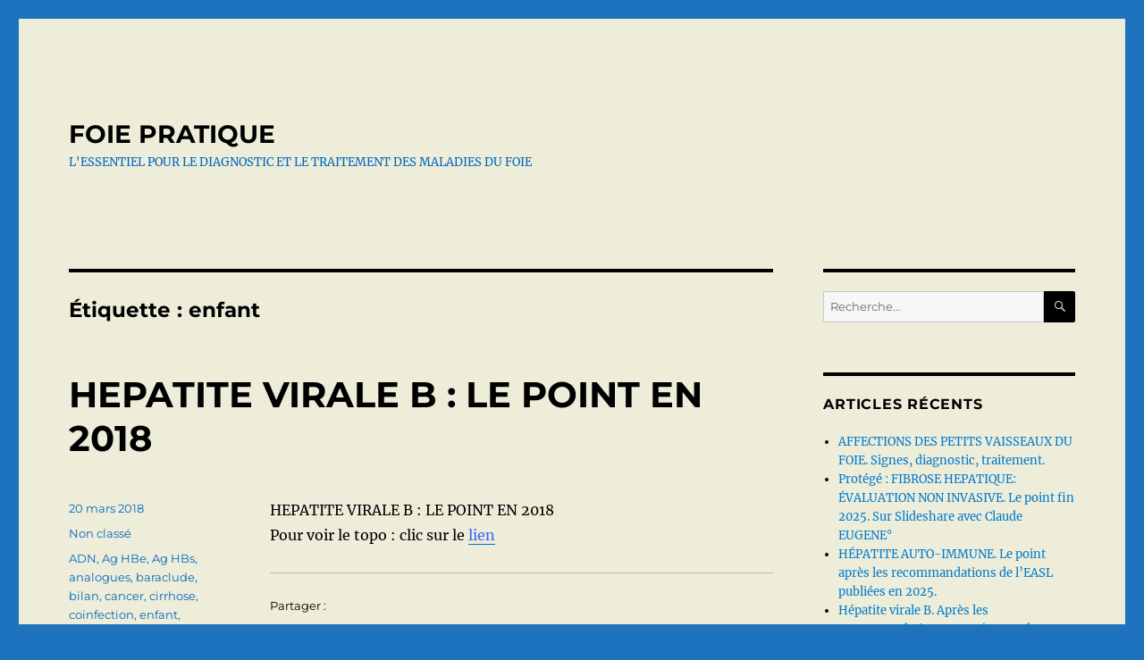

--- FILE ---
content_type: text/html; charset=UTF-8
request_url: http://foiepratique.fr/tag/enfant/
body_size: 16916
content:
<!DOCTYPE html>
<html lang="fr-FR" class="no-js">
<head>
	<meta charset="UTF-8">
	<meta name="viewport" content="width=device-width, initial-scale=1.0">
	<link rel="profile" href="https://gmpg.org/xfn/11">
		<script>
(function(html){html.className = html.className.replace(/\bno-js\b/,'js')})(document.documentElement);
//# sourceURL=twentysixteen_javascript_detection
</script>
<meta name='robots' content='index, follow, max-image-preview:large, max-snippet:-1, max-video-preview:-1' />

	<!-- This site is optimized with the Yoast SEO plugin v26.8 - https://yoast.com/product/yoast-seo-wordpress/ -->
	<title>enfant Archives - FOIE PRATIQUE</title>
	<link rel="canonical" href="http://foiepratique.fr/tag/enfant/" />
	<meta property="og:locale" content="fr_FR" />
	<meta property="og:type" content="article" />
	<meta property="og:title" content="enfant Archives - FOIE PRATIQUE" />
	<meta property="og:url" content="http://foiepratique.fr/tag/enfant/" />
	<meta property="og:site_name" content="FOIE PRATIQUE" />
	<meta name="twitter:card" content="summary_large_image" />
	<script type="application/ld+json" class="yoast-schema-graph">{"@context":"https://schema.org","@graph":[{"@type":"CollectionPage","@id":"http://foiepratique.fr/tag/enfant/","url":"http://foiepratique.fr/tag/enfant/","name":"enfant Archives - FOIE PRATIQUE","isPartOf":{"@id":"https://foiepratique.fr/#website"},"breadcrumb":{"@id":"http://foiepratique.fr/tag/enfant/#breadcrumb"},"inLanguage":"fr-FR"},{"@type":"BreadcrumbList","@id":"http://foiepratique.fr/tag/enfant/#breadcrumb","itemListElement":[{"@type":"ListItem","position":1,"name":"Accueil","item":"https://foiepratique.fr/"},{"@type":"ListItem","position":2,"name":"enfant"}]},{"@type":"WebSite","@id":"https://foiepratique.fr/#website","url":"https://foiepratique.fr/","name":"FOIE PRATIQUE","description":"L&#039;ESSENTIEL POUR LE DIAGNOSTIC ET LE TRAITEMENT DES MALADIES DU FOIE","publisher":{"@id":"https://foiepratique.fr/#/schema/person/b274464b4883029a62f6f4271b155ad2"},"potentialAction":[{"@type":"SearchAction","target":{"@type":"EntryPoint","urlTemplate":"https://foiepratique.fr/?s={search_term_string}"},"query-input":{"@type":"PropertyValueSpecification","valueRequired":true,"valueName":"search_term_string"}}],"inLanguage":"fr-FR"},{"@type":["Person","Organization"],"@id":"https://foiepratique.fr/#/schema/person/b274464b4883029a62f6f4271b155ad2","name":"Claude EUGENE","image":{"@type":"ImageObject","inLanguage":"fr-FR","@id":"https://foiepratique.fr/#/schema/person/image/","url":"https://secure.gravatar.com/avatar/b2e95dadfe2bff30265472f84eedde85a6a69cb1cd7efdbce0fc8ec5a60a42fe?s=96&d=mm&r=g","contentUrl":"https://secure.gravatar.com/avatar/b2e95dadfe2bff30265472f84eedde85a6a69cb1cd7efdbce0fc8ec5a60a42fe?s=96&d=mm&r=g","caption":"Claude EUGENE"},"logo":{"@id":"https://foiepratique.fr/#/schema/person/image/"},"description":"Dr Claude EUGENE Expérience : Médecine hospitalière (Chef de Service d'Hépato-Gastroentérologie au CHI de POISSY-ST-GERMAIN-EN-LAYE. Médecine libérale (Clinique Saint-Louis). Publications : journaux comme le Quotidien du Médecin, Livres, Site internet de l'AFEF (Association pour l'Etude du Foie), articles dans des revues à comité de lecture.","sameAs":["http://foiepratique.fr"]}]}</script>
	<!-- / Yoast SEO plugin. -->


<link rel='dns-prefetch' href='//stats.wp.com' />
<link rel='dns-prefetch' href='//v0.wordpress.com' />
<link rel='preconnect' href='//i0.wp.com' />
<link rel="alternate" type="application/rss+xml" title="FOIE PRATIQUE &raquo; Flux" href="http://foiepratique.fr/feed/" />
<link rel="alternate" type="application/rss+xml" title="FOIE PRATIQUE &raquo; Flux des commentaires" href="http://foiepratique.fr/comments/feed/" />
<link rel="alternate" type="application/rss+xml" title="FOIE PRATIQUE &raquo; Flux de l’étiquette enfant" href="http://foiepratique.fr/tag/enfant/feed/" />
		<!-- This site uses the Google Analytics by ExactMetrics plugin v8.11.1 - Using Analytics tracking - https://www.exactmetrics.com/ -->
							<script src="//www.googletagmanager.com/gtag/js?id=G-9X1CJLPTS8"  data-cfasync="false" data-wpfc-render="false" async></script>
			<script data-cfasync="false" data-wpfc-render="false">
				var em_version = '8.11.1';
				var em_track_user = true;
				var em_no_track_reason = '';
								var ExactMetricsDefaultLocations = {"page_location":"http:\/\/foiepratique.fr\/tag\/enfant\/"};
								if ( typeof ExactMetricsPrivacyGuardFilter === 'function' ) {
					var ExactMetricsLocations = (typeof ExactMetricsExcludeQuery === 'object') ? ExactMetricsPrivacyGuardFilter( ExactMetricsExcludeQuery ) : ExactMetricsPrivacyGuardFilter( ExactMetricsDefaultLocations );
				} else {
					var ExactMetricsLocations = (typeof ExactMetricsExcludeQuery === 'object') ? ExactMetricsExcludeQuery : ExactMetricsDefaultLocations;
				}

								var disableStrs = [
										'ga-disable-G-9X1CJLPTS8',
									];

				/* Function to detect opted out users */
				function __gtagTrackerIsOptedOut() {
					for (var index = 0; index < disableStrs.length; index++) {
						if (document.cookie.indexOf(disableStrs[index] + '=true') > -1) {
							return true;
						}
					}

					return false;
				}

				/* Disable tracking if the opt-out cookie exists. */
				if (__gtagTrackerIsOptedOut()) {
					for (var index = 0; index < disableStrs.length; index++) {
						window[disableStrs[index]] = true;
					}
				}

				/* Opt-out function */
				function __gtagTrackerOptout() {
					for (var index = 0; index < disableStrs.length; index++) {
						document.cookie = disableStrs[index] + '=true; expires=Thu, 31 Dec 2099 23:59:59 UTC; path=/';
						window[disableStrs[index]] = true;
					}
				}

				if ('undefined' === typeof gaOptout) {
					function gaOptout() {
						__gtagTrackerOptout();
					}
				}
								window.dataLayer = window.dataLayer || [];

				window.ExactMetricsDualTracker = {
					helpers: {},
					trackers: {},
				};
				if (em_track_user) {
					function __gtagDataLayer() {
						dataLayer.push(arguments);
					}

					function __gtagTracker(type, name, parameters) {
						if (!parameters) {
							parameters = {};
						}

						if (parameters.send_to) {
							__gtagDataLayer.apply(null, arguments);
							return;
						}

						if (type === 'event') {
														parameters.send_to = exactmetrics_frontend.v4_id;
							var hookName = name;
							if (typeof parameters['event_category'] !== 'undefined') {
								hookName = parameters['event_category'] + ':' + name;
							}

							if (typeof ExactMetricsDualTracker.trackers[hookName] !== 'undefined') {
								ExactMetricsDualTracker.trackers[hookName](parameters);
							} else {
								__gtagDataLayer('event', name, parameters);
							}
							
						} else {
							__gtagDataLayer.apply(null, arguments);
						}
					}

					__gtagTracker('js', new Date());
					__gtagTracker('set', {
						'developer_id.dNDMyYj': true,
											});
					if ( ExactMetricsLocations.page_location ) {
						__gtagTracker('set', ExactMetricsLocations);
					}
										__gtagTracker('config', 'G-9X1CJLPTS8', {"forceSSL":"true"} );
										window.gtag = __gtagTracker;										(function () {
						/* https://developers.google.com/analytics/devguides/collection/analyticsjs/ */
						/* ga and __gaTracker compatibility shim. */
						var noopfn = function () {
							return null;
						};
						var newtracker = function () {
							return new Tracker();
						};
						var Tracker = function () {
							return null;
						};
						var p = Tracker.prototype;
						p.get = noopfn;
						p.set = noopfn;
						p.send = function () {
							var args = Array.prototype.slice.call(arguments);
							args.unshift('send');
							__gaTracker.apply(null, args);
						};
						var __gaTracker = function () {
							var len = arguments.length;
							if (len === 0) {
								return;
							}
							var f = arguments[len - 1];
							if (typeof f !== 'object' || f === null || typeof f.hitCallback !== 'function') {
								if ('send' === arguments[0]) {
									var hitConverted, hitObject = false, action;
									if ('event' === arguments[1]) {
										if ('undefined' !== typeof arguments[3]) {
											hitObject = {
												'eventAction': arguments[3],
												'eventCategory': arguments[2],
												'eventLabel': arguments[4],
												'value': arguments[5] ? arguments[5] : 1,
											}
										}
									}
									if ('pageview' === arguments[1]) {
										if ('undefined' !== typeof arguments[2]) {
											hitObject = {
												'eventAction': 'page_view',
												'page_path': arguments[2],
											}
										}
									}
									if (typeof arguments[2] === 'object') {
										hitObject = arguments[2];
									}
									if (typeof arguments[5] === 'object') {
										Object.assign(hitObject, arguments[5]);
									}
									if ('undefined' !== typeof arguments[1].hitType) {
										hitObject = arguments[1];
										if ('pageview' === hitObject.hitType) {
											hitObject.eventAction = 'page_view';
										}
									}
									if (hitObject) {
										action = 'timing' === arguments[1].hitType ? 'timing_complete' : hitObject.eventAction;
										hitConverted = mapArgs(hitObject);
										__gtagTracker('event', action, hitConverted);
									}
								}
								return;
							}

							function mapArgs(args) {
								var arg, hit = {};
								var gaMap = {
									'eventCategory': 'event_category',
									'eventAction': 'event_action',
									'eventLabel': 'event_label',
									'eventValue': 'event_value',
									'nonInteraction': 'non_interaction',
									'timingCategory': 'event_category',
									'timingVar': 'name',
									'timingValue': 'value',
									'timingLabel': 'event_label',
									'page': 'page_path',
									'location': 'page_location',
									'title': 'page_title',
									'referrer' : 'page_referrer',
								};
								for (arg in args) {
																		if (!(!args.hasOwnProperty(arg) || !gaMap.hasOwnProperty(arg))) {
										hit[gaMap[arg]] = args[arg];
									} else {
										hit[arg] = args[arg];
									}
								}
								return hit;
							}

							try {
								f.hitCallback();
							} catch (ex) {
							}
						};
						__gaTracker.create = newtracker;
						__gaTracker.getByName = newtracker;
						__gaTracker.getAll = function () {
							return [];
						};
						__gaTracker.remove = noopfn;
						__gaTracker.loaded = true;
						window['__gaTracker'] = __gaTracker;
					})();
									} else {
										console.log("");
					(function () {
						function __gtagTracker() {
							return null;
						}

						window['__gtagTracker'] = __gtagTracker;
						window['gtag'] = __gtagTracker;
					})();
									}
			</script>
							<!-- / Google Analytics by ExactMetrics -->
		<style id='wp-img-auto-sizes-contain-inline-css'>
img:is([sizes=auto i],[sizes^="auto," i]){contain-intrinsic-size:3000px 1500px}
/*# sourceURL=wp-img-auto-sizes-contain-inline-css */
</style>
<link rel='stylesheet' id='twentysixteen-jetpack-css' href='http://foiepratique.fr/wp-content/plugins/jetpack/modules/theme-tools/compat/twentysixteen.css?ver=15.4' media='all' />
<style id='wp-emoji-styles-inline-css'>

	img.wp-smiley, img.emoji {
		display: inline !important;
		border: none !important;
		box-shadow: none !important;
		height: 1em !important;
		width: 1em !important;
		margin: 0 0.07em !important;
		vertical-align: -0.1em !important;
		background: none !important;
		padding: 0 !important;
	}
/*# sourceURL=wp-emoji-styles-inline-css */
</style>
<style id='wp-block-library-inline-css'>
:root{--wp-block-synced-color:#7a00df;--wp-block-synced-color--rgb:122,0,223;--wp-bound-block-color:var(--wp-block-synced-color);--wp-editor-canvas-background:#ddd;--wp-admin-theme-color:#007cba;--wp-admin-theme-color--rgb:0,124,186;--wp-admin-theme-color-darker-10:#006ba1;--wp-admin-theme-color-darker-10--rgb:0,107,160.5;--wp-admin-theme-color-darker-20:#005a87;--wp-admin-theme-color-darker-20--rgb:0,90,135;--wp-admin-border-width-focus:2px}@media (min-resolution:192dpi){:root{--wp-admin-border-width-focus:1.5px}}.wp-element-button{cursor:pointer}:root .has-very-light-gray-background-color{background-color:#eee}:root .has-very-dark-gray-background-color{background-color:#313131}:root .has-very-light-gray-color{color:#eee}:root .has-very-dark-gray-color{color:#313131}:root .has-vivid-green-cyan-to-vivid-cyan-blue-gradient-background{background:linear-gradient(135deg,#00d084,#0693e3)}:root .has-purple-crush-gradient-background{background:linear-gradient(135deg,#34e2e4,#4721fb 50%,#ab1dfe)}:root .has-hazy-dawn-gradient-background{background:linear-gradient(135deg,#faaca8,#dad0ec)}:root .has-subdued-olive-gradient-background{background:linear-gradient(135deg,#fafae1,#67a671)}:root .has-atomic-cream-gradient-background{background:linear-gradient(135deg,#fdd79a,#004a59)}:root .has-nightshade-gradient-background{background:linear-gradient(135deg,#330968,#31cdcf)}:root .has-midnight-gradient-background{background:linear-gradient(135deg,#020381,#2874fc)}:root{--wp--preset--font-size--normal:16px;--wp--preset--font-size--huge:42px}.has-regular-font-size{font-size:1em}.has-larger-font-size{font-size:2.625em}.has-normal-font-size{font-size:var(--wp--preset--font-size--normal)}.has-huge-font-size{font-size:var(--wp--preset--font-size--huge)}.has-text-align-center{text-align:center}.has-text-align-left{text-align:left}.has-text-align-right{text-align:right}.has-fit-text{white-space:nowrap!important}#end-resizable-editor-section{display:none}.aligncenter{clear:both}.items-justified-left{justify-content:flex-start}.items-justified-center{justify-content:center}.items-justified-right{justify-content:flex-end}.items-justified-space-between{justify-content:space-between}.screen-reader-text{border:0;clip-path:inset(50%);height:1px;margin:-1px;overflow:hidden;padding:0;position:absolute;width:1px;word-wrap:normal!important}.screen-reader-text:focus{background-color:#ddd;clip-path:none;color:#444;display:block;font-size:1em;height:auto;left:5px;line-height:normal;padding:15px 23px 14px;text-decoration:none;top:5px;width:auto;z-index:100000}html :where(.has-border-color){border-style:solid}html :where([style*=border-top-color]){border-top-style:solid}html :where([style*=border-right-color]){border-right-style:solid}html :where([style*=border-bottom-color]){border-bottom-style:solid}html :where([style*=border-left-color]){border-left-style:solid}html :where([style*=border-width]){border-style:solid}html :where([style*=border-top-width]){border-top-style:solid}html :where([style*=border-right-width]){border-right-style:solid}html :where([style*=border-bottom-width]){border-bottom-style:solid}html :where([style*=border-left-width]){border-left-style:solid}html :where(img[class*=wp-image-]){height:auto;max-width:100%}:where(figure){margin:0 0 1em}html :where(.is-position-sticky){--wp-admin--admin-bar--position-offset:var(--wp-admin--admin-bar--height,0px)}@media screen and (max-width:600px){html :where(.is-position-sticky){--wp-admin--admin-bar--position-offset:0px}}

/*# sourceURL=wp-block-library-inline-css */
</style><style id='global-styles-inline-css'>
:root{--wp--preset--aspect-ratio--square: 1;--wp--preset--aspect-ratio--4-3: 4/3;--wp--preset--aspect-ratio--3-4: 3/4;--wp--preset--aspect-ratio--3-2: 3/2;--wp--preset--aspect-ratio--2-3: 2/3;--wp--preset--aspect-ratio--16-9: 16/9;--wp--preset--aspect-ratio--9-16: 9/16;--wp--preset--color--black: #000000;--wp--preset--color--cyan-bluish-gray: #abb8c3;--wp--preset--color--white: #fff;--wp--preset--color--pale-pink: #f78da7;--wp--preset--color--vivid-red: #cf2e2e;--wp--preset--color--luminous-vivid-orange: #ff6900;--wp--preset--color--luminous-vivid-amber: #fcb900;--wp--preset--color--light-green-cyan: #7bdcb5;--wp--preset--color--vivid-green-cyan: #00d084;--wp--preset--color--pale-cyan-blue: #8ed1fc;--wp--preset--color--vivid-cyan-blue: #0693e3;--wp--preset--color--vivid-purple: #9b51e0;--wp--preset--color--dark-gray: #1a1a1a;--wp--preset--color--medium-gray: #686868;--wp--preset--color--light-gray: #e5e5e5;--wp--preset--color--blue-gray: #4d545c;--wp--preset--color--bright-blue: #007acc;--wp--preset--color--light-blue: #9adffd;--wp--preset--color--dark-brown: #402b30;--wp--preset--color--medium-brown: #774e24;--wp--preset--color--dark-red: #640c1f;--wp--preset--color--bright-red: #ff675f;--wp--preset--color--yellow: #ffef8e;--wp--preset--gradient--vivid-cyan-blue-to-vivid-purple: linear-gradient(135deg,rgb(6,147,227) 0%,rgb(155,81,224) 100%);--wp--preset--gradient--light-green-cyan-to-vivid-green-cyan: linear-gradient(135deg,rgb(122,220,180) 0%,rgb(0,208,130) 100%);--wp--preset--gradient--luminous-vivid-amber-to-luminous-vivid-orange: linear-gradient(135deg,rgb(252,185,0) 0%,rgb(255,105,0) 100%);--wp--preset--gradient--luminous-vivid-orange-to-vivid-red: linear-gradient(135deg,rgb(255,105,0) 0%,rgb(207,46,46) 100%);--wp--preset--gradient--very-light-gray-to-cyan-bluish-gray: linear-gradient(135deg,rgb(238,238,238) 0%,rgb(169,184,195) 100%);--wp--preset--gradient--cool-to-warm-spectrum: linear-gradient(135deg,rgb(74,234,220) 0%,rgb(151,120,209) 20%,rgb(207,42,186) 40%,rgb(238,44,130) 60%,rgb(251,105,98) 80%,rgb(254,248,76) 100%);--wp--preset--gradient--blush-light-purple: linear-gradient(135deg,rgb(255,206,236) 0%,rgb(152,150,240) 100%);--wp--preset--gradient--blush-bordeaux: linear-gradient(135deg,rgb(254,205,165) 0%,rgb(254,45,45) 50%,rgb(107,0,62) 100%);--wp--preset--gradient--luminous-dusk: linear-gradient(135deg,rgb(255,203,112) 0%,rgb(199,81,192) 50%,rgb(65,88,208) 100%);--wp--preset--gradient--pale-ocean: linear-gradient(135deg,rgb(255,245,203) 0%,rgb(182,227,212) 50%,rgb(51,167,181) 100%);--wp--preset--gradient--electric-grass: linear-gradient(135deg,rgb(202,248,128) 0%,rgb(113,206,126) 100%);--wp--preset--gradient--midnight: linear-gradient(135deg,rgb(2,3,129) 0%,rgb(40,116,252) 100%);--wp--preset--font-size--small: 13px;--wp--preset--font-size--medium: 20px;--wp--preset--font-size--large: 36px;--wp--preset--font-size--x-large: 42px;--wp--preset--spacing--20: 0.44rem;--wp--preset--spacing--30: 0.67rem;--wp--preset--spacing--40: 1rem;--wp--preset--spacing--50: 1.5rem;--wp--preset--spacing--60: 2.25rem;--wp--preset--spacing--70: 3.38rem;--wp--preset--spacing--80: 5.06rem;--wp--preset--shadow--natural: 6px 6px 9px rgba(0, 0, 0, 0.2);--wp--preset--shadow--deep: 12px 12px 50px rgba(0, 0, 0, 0.4);--wp--preset--shadow--sharp: 6px 6px 0px rgba(0, 0, 0, 0.2);--wp--preset--shadow--outlined: 6px 6px 0px -3px rgb(255, 255, 255), 6px 6px rgb(0, 0, 0);--wp--preset--shadow--crisp: 6px 6px 0px rgb(0, 0, 0);}:where(.is-layout-flex){gap: 0.5em;}:where(.is-layout-grid){gap: 0.5em;}body .is-layout-flex{display: flex;}.is-layout-flex{flex-wrap: wrap;align-items: center;}.is-layout-flex > :is(*, div){margin: 0;}body .is-layout-grid{display: grid;}.is-layout-grid > :is(*, div){margin: 0;}:where(.wp-block-columns.is-layout-flex){gap: 2em;}:where(.wp-block-columns.is-layout-grid){gap: 2em;}:where(.wp-block-post-template.is-layout-flex){gap: 1.25em;}:where(.wp-block-post-template.is-layout-grid){gap: 1.25em;}.has-black-color{color: var(--wp--preset--color--black) !important;}.has-cyan-bluish-gray-color{color: var(--wp--preset--color--cyan-bluish-gray) !important;}.has-white-color{color: var(--wp--preset--color--white) !important;}.has-pale-pink-color{color: var(--wp--preset--color--pale-pink) !important;}.has-vivid-red-color{color: var(--wp--preset--color--vivid-red) !important;}.has-luminous-vivid-orange-color{color: var(--wp--preset--color--luminous-vivid-orange) !important;}.has-luminous-vivid-amber-color{color: var(--wp--preset--color--luminous-vivid-amber) !important;}.has-light-green-cyan-color{color: var(--wp--preset--color--light-green-cyan) !important;}.has-vivid-green-cyan-color{color: var(--wp--preset--color--vivid-green-cyan) !important;}.has-pale-cyan-blue-color{color: var(--wp--preset--color--pale-cyan-blue) !important;}.has-vivid-cyan-blue-color{color: var(--wp--preset--color--vivid-cyan-blue) !important;}.has-vivid-purple-color{color: var(--wp--preset--color--vivid-purple) !important;}.has-black-background-color{background-color: var(--wp--preset--color--black) !important;}.has-cyan-bluish-gray-background-color{background-color: var(--wp--preset--color--cyan-bluish-gray) !important;}.has-white-background-color{background-color: var(--wp--preset--color--white) !important;}.has-pale-pink-background-color{background-color: var(--wp--preset--color--pale-pink) !important;}.has-vivid-red-background-color{background-color: var(--wp--preset--color--vivid-red) !important;}.has-luminous-vivid-orange-background-color{background-color: var(--wp--preset--color--luminous-vivid-orange) !important;}.has-luminous-vivid-amber-background-color{background-color: var(--wp--preset--color--luminous-vivid-amber) !important;}.has-light-green-cyan-background-color{background-color: var(--wp--preset--color--light-green-cyan) !important;}.has-vivid-green-cyan-background-color{background-color: var(--wp--preset--color--vivid-green-cyan) !important;}.has-pale-cyan-blue-background-color{background-color: var(--wp--preset--color--pale-cyan-blue) !important;}.has-vivid-cyan-blue-background-color{background-color: var(--wp--preset--color--vivid-cyan-blue) !important;}.has-vivid-purple-background-color{background-color: var(--wp--preset--color--vivid-purple) !important;}.has-black-border-color{border-color: var(--wp--preset--color--black) !important;}.has-cyan-bluish-gray-border-color{border-color: var(--wp--preset--color--cyan-bluish-gray) !important;}.has-white-border-color{border-color: var(--wp--preset--color--white) !important;}.has-pale-pink-border-color{border-color: var(--wp--preset--color--pale-pink) !important;}.has-vivid-red-border-color{border-color: var(--wp--preset--color--vivid-red) !important;}.has-luminous-vivid-orange-border-color{border-color: var(--wp--preset--color--luminous-vivid-orange) !important;}.has-luminous-vivid-amber-border-color{border-color: var(--wp--preset--color--luminous-vivid-amber) !important;}.has-light-green-cyan-border-color{border-color: var(--wp--preset--color--light-green-cyan) !important;}.has-vivid-green-cyan-border-color{border-color: var(--wp--preset--color--vivid-green-cyan) !important;}.has-pale-cyan-blue-border-color{border-color: var(--wp--preset--color--pale-cyan-blue) !important;}.has-vivid-cyan-blue-border-color{border-color: var(--wp--preset--color--vivid-cyan-blue) !important;}.has-vivid-purple-border-color{border-color: var(--wp--preset--color--vivid-purple) !important;}.has-vivid-cyan-blue-to-vivid-purple-gradient-background{background: var(--wp--preset--gradient--vivid-cyan-blue-to-vivid-purple) !important;}.has-light-green-cyan-to-vivid-green-cyan-gradient-background{background: var(--wp--preset--gradient--light-green-cyan-to-vivid-green-cyan) !important;}.has-luminous-vivid-amber-to-luminous-vivid-orange-gradient-background{background: var(--wp--preset--gradient--luminous-vivid-amber-to-luminous-vivid-orange) !important;}.has-luminous-vivid-orange-to-vivid-red-gradient-background{background: var(--wp--preset--gradient--luminous-vivid-orange-to-vivid-red) !important;}.has-very-light-gray-to-cyan-bluish-gray-gradient-background{background: var(--wp--preset--gradient--very-light-gray-to-cyan-bluish-gray) !important;}.has-cool-to-warm-spectrum-gradient-background{background: var(--wp--preset--gradient--cool-to-warm-spectrum) !important;}.has-blush-light-purple-gradient-background{background: var(--wp--preset--gradient--blush-light-purple) !important;}.has-blush-bordeaux-gradient-background{background: var(--wp--preset--gradient--blush-bordeaux) !important;}.has-luminous-dusk-gradient-background{background: var(--wp--preset--gradient--luminous-dusk) !important;}.has-pale-ocean-gradient-background{background: var(--wp--preset--gradient--pale-ocean) !important;}.has-electric-grass-gradient-background{background: var(--wp--preset--gradient--electric-grass) !important;}.has-midnight-gradient-background{background: var(--wp--preset--gradient--midnight) !important;}.has-small-font-size{font-size: var(--wp--preset--font-size--small) !important;}.has-medium-font-size{font-size: var(--wp--preset--font-size--medium) !important;}.has-large-font-size{font-size: var(--wp--preset--font-size--large) !important;}.has-x-large-font-size{font-size: var(--wp--preset--font-size--x-large) !important;}
/*# sourceURL=global-styles-inline-css */
</style>

<style id='classic-theme-styles-inline-css'>
/*! This file is auto-generated */
.wp-block-button__link{color:#fff;background-color:#32373c;border-radius:9999px;box-shadow:none;text-decoration:none;padding:calc(.667em + 2px) calc(1.333em + 2px);font-size:1.125em}.wp-block-file__button{background:#32373c;color:#fff;text-decoration:none}
/*# sourceURL=/wp-includes/css/classic-themes.min.css */
</style>
<link rel='stylesheet' id='twentysixteen-fonts-css' href='http://foiepratique.fr/wp-content/themes/twentysixteen/fonts/merriweather-plus-montserrat-plus-inconsolata.css?ver=20230328' media='all' />
<link rel='stylesheet' id='genericons-css' href='http://foiepratique.fr/wp-content/plugins/jetpack/_inc/genericons/genericons/genericons.css?ver=3.1' media='all' />
<link rel='stylesheet' id='twentysixteen-style-css' href='http://foiepratique.fr/wp-content/themes/twentysixteen/style.css?ver=20251202' media='all' />
<style id='twentysixteen-style-inline-css'>

		/* Custom Page Background Color */
		.site {
			background-color: #ededda;
		}

		mark,
		ins,
		button,
		button[disabled]:hover,
		button[disabled]:focus,
		input[type="button"],
		input[type="button"][disabled]:hover,
		input[type="button"][disabled]:focus,
		input[type="reset"],
		input[type="reset"][disabled]:hover,
		input[type="reset"][disabled]:focus,
		input[type="submit"],
		input[type="submit"][disabled]:hover,
		input[type="submit"][disabled]:focus,
		.menu-toggle.toggled-on,
		.menu-toggle.toggled-on:hover,
		.menu-toggle.toggled-on:focus,
		.pagination .prev,
		.pagination .next,
		.pagination .prev:hover,
		.pagination .prev:focus,
		.pagination .next:hover,
		.pagination .next:focus,
		.pagination .nav-links:before,
		.pagination .nav-links:after,
		.widget_calendar tbody a,
		.widget_calendar tbody a:hover,
		.widget_calendar tbody a:focus,
		.page-links a,
		.page-links a:hover,
		.page-links a:focus {
			color: #ededda;
		}

		@media screen and (min-width: 56.875em) {
			.main-navigation ul ul li {
				background-color: #ededda;
			}

			.main-navigation ul ul:after {
				border-top-color: #ededda;
				border-bottom-color: #ededda;
			}
		}
	

		/* Custom Main Text Color */
		body,
		blockquote cite,
		blockquote small,
		.main-navigation a,
		.menu-toggle,
		.dropdown-toggle,
		.social-navigation a,
		.post-navigation a,
		.pagination a:hover,
		.pagination a:focus,
		.widget-title a,
		.site-branding .site-title a,
		.entry-title a,
		.page-links > .page-links-title,
		.comment-author,
		.comment-reply-title small a:hover,
		.comment-reply-title small a:focus {
			color: #000000;
		}

		blockquote,
		.menu-toggle.toggled-on,
		.menu-toggle.toggled-on:hover,
		.menu-toggle.toggled-on:focus,
		.post-navigation,
		.post-navigation div + div,
		.pagination,
		.widget,
		.page-header,
		.page-links a,
		.comments-title,
		.comment-reply-title {
			border-color: #000000;
		}

		button,
		button[disabled]:hover,
		button[disabled]:focus,
		input[type="button"],
		input[type="button"][disabled]:hover,
		input[type="button"][disabled]:focus,
		input[type="reset"],
		input[type="reset"][disabled]:hover,
		input[type="reset"][disabled]:focus,
		input[type="submit"],
		input[type="submit"][disabled]:hover,
		input[type="submit"][disabled]:focus,
		.menu-toggle.toggled-on,
		.menu-toggle.toggled-on:hover,
		.menu-toggle.toggled-on:focus,
		.pagination:before,
		.pagination:after,
		.pagination .prev,
		.pagination .next,
		.page-links a {
			background-color: #000000;
		}

		/* Border Color */
		fieldset,
		pre,
		abbr,
		acronym,
		table,
		th,
		td,
		input[type="date"],
		input[type="time"],
		input[type="datetime-local"],
		input[type="week"],
		input[type="month"],
		input[type="text"],
		input[type="email"],
		input[type="url"],
		input[type="password"],
		input[type="search"],
		input[type="tel"],
		input[type="number"],
		textarea,
		.main-navigation li,
		.main-navigation .primary-menu,
		.menu-toggle,
		.dropdown-toggle:after,
		.social-navigation a,
		.image-navigation,
		.comment-navigation,
		.tagcloud a,
		.entry-content,
		.entry-summary,
		.page-links a,
		.page-links > span,
		.comment-list article,
		.comment-list .pingback,
		.comment-list .trackback,
		.comment-reply-link,
		.no-comments,
		.widecolumn .mu_register .mu_alert {
			border-color: rgba( 0, 0, 0, 0.2);
		}

		hr,
		code {
			background-color: rgba( 0, 0, 0, 0.2);
		}

		@media screen and (min-width: 56.875em) {
			.main-navigation ul ul,
			.main-navigation ul ul li {
				border-color: rgba( 0, 0, 0, 0.2);
			}

			.main-navigation ul ul:before {
				border-top-color: rgba( 0, 0, 0, 0.2);
				border-bottom-color: rgba( 0, 0, 0, 0.2);
			}
		}
	

		/* Custom Secondary Text Color */

		/**
		 * IE8 and earlier will drop any block with CSS3 selectors.
		 * Do not combine these styles with the next block.
		 */
		body:not(.search-results) .entry-summary {
			color: #0066bf;
		}

		blockquote,
		.post-password-form label,
		a:hover,
		a:focus,
		a:active,
		.post-navigation .meta-nav,
		.image-navigation,
		.comment-navigation,
		.widget_recent_entries .post-date,
		.widget_rss .rss-date,
		.widget_rss cite,
		.site-description,
		.author-bio,
		.entry-footer,
		.entry-footer a,
		.sticky-post,
		.taxonomy-description,
		.entry-caption,
		.comment-metadata,
		.pingback .edit-link,
		.comment-metadata a,
		.pingback .comment-edit-link,
		.comment-form label,
		.comment-notes,
		.comment-awaiting-moderation,
		.logged-in-as,
		.form-allowed-tags,
		.site-info,
		.site-info a,
		.wp-caption .wp-caption-text,
		.gallery-caption,
		.widecolumn label,
		.widecolumn .mu_register label {
			color: #0066bf;
		}

		.widget_calendar tbody a:hover,
		.widget_calendar tbody a:focus {
			background-color: #0066bf;
		}
	
/*# sourceURL=twentysixteen-style-inline-css */
</style>
<link rel='stylesheet' id='twentysixteen-block-style-css' href='http://foiepratique.fr/wp-content/themes/twentysixteen/css/blocks.css?ver=20240817' media='all' />
<link rel='stylesheet' id='sharedaddy-css' href='http://foiepratique.fr/wp-content/plugins/jetpack/modules/sharedaddy/sharing.css?ver=15.4' media='all' />
<link rel='stylesheet' id='social-logos-css' href='http://foiepratique.fr/wp-content/plugins/jetpack/_inc/social-logos/social-logos.min.css?ver=15.4' media='all' />
<script src="http://foiepratique.fr/wp-content/plugins/google-analytics-dashboard-for-wp/assets/js/frontend-gtag.min.js?ver=8.11.1" id="exactmetrics-frontend-script-js" async data-wp-strategy="async"></script>
<script data-cfasync="false" data-wpfc-render="false" id='exactmetrics-frontend-script-js-extra'>var exactmetrics_frontend = {"js_events_tracking":"true","download_extensions":"zip,mp3,mpeg,pdf,docx,pptx,xlsx,rar","inbound_paths":"[{\"path\":\"\\\/go\\\/\",\"label\":\"affiliate\"},{\"path\":\"\\\/recommend\\\/\",\"label\":\"affiliate\"}]","home_url":"http:\/\/foiepratique.fr","hash_tracking":"false","v4_id":"G-9X1CJLPTS8"};</script>
<script src="http://foiepratique.fr/wp-includes/js/jquery/jquery.min.js?ver=3.7.1" id="jquery-core-js"></script>
<script src="http://foiepratique.fr/wp-includes/js/jquery/jquery-migrate.min.js?ver=3.4.1" id="jquery-migrate-js"></script>
<script id="twentysixteen-script-js-extra">
var screenReaderText = {"expand":"ouvrir le sous-menu","collapse":"fermer le sous-menu"};
//# sourceURL=twentysixteen-script-js-extra
</script>
<script src="http://foiepratique.fr/wp-content/themes/twentysixteen/js/functions.js?ver=20230629" id="twentysixteen-script-js" defer data-wp-strategy="defer"></script>
<link rel="https://api.w.org/" href="http://foiepratique.fr/wp-json/" /><link rel="alternate" title="JSON" type="application/json" href="http://foiepratique.fr/wp-json/wp/v2/tags/572" /><link rel="EditURI" type="application/rsd+xml" title="RSD" href="http://foiepratique.fr/xmlrpc.php?rsd" />
<meta name="generator" content="WordPress 6.9" />
	<style>img#wpstats{display:none}</style>
		<style>.recentcomments a{display:inline !important;padding:0 !important;margin:0 !important;}</style><style id="custom-background-css">
body.custom-background { background-color: #1e73be; }
</style>
	</head>

<body class="archive tag tag-enfant tag-572 custom-background wp-embed-responsive wp-theme-twentysixteen hfeed">
<div id="page" class="site">
	<div class="site-inner">
		<a class="skip-link screen-reader-text" href="#content">
			Aller au contenu		</a>

		<header id="masthead" class="site-header">
			<div class="site-header-main">
				<div class="site-branding">
											<p class="site-title"><a href="http://foiepratique.fr/" rel="home" >FOIE PRATIQUE</a></p>
												<p class="site-description">L&#039;ESSENTIEL POUR LE DIAGNOSTIC ET LE TRAITEMENT DES MALADIES DU FOIE</p>
									</div><!-- .site-branding -->

							</div><!-- .site-header-main -->

					</header><!-- .site-header -->

		<div id="content" class="site-content">

	<div id="primary" class="content-area">
		<main id="main" class="site-main">

		
			<header class="page-header">
				<h1 class="page-title">Étiquette : <span>enfant</span></h1>			</header><!-- .page-header -->

			
<article id="post-364" class="post-364 post type-post status-publish format-standard hentry category-non-classe tag-adn tag-ag-hbe tag-ag-hbs tag-analogues tag-baraclude tag-bilan tag-cancer tag-cirrhose tag-coinfection tag-enfant tag-entecavir tag-evolution tag-genotypes tag-grossesse tag-hepatite tag-hepatite-aigue tag-hepatite-b tag-hepatite-chronique tag-hepatite-chronique-b tag-hepatite-virale-b tag-interferon tag-non-classe tag-professionnel-de-sante tag-stopping-rules tag-surveillance tag-tenofovir tag-traitement tag-transmission-mere-enfant tag-vih tag-viread tag-viremie tag-virus-b tag-virus-c tag-virus-delta">
	<header class="entry-header">
		
		<h2 class="entry-title"><a href="http://foiepratique.fr/hepatite-virale-b-le-point-en-2018/" rel="bookmark">HEPATITE VIRALE B : LE POINT EN 2018</a></h2>	</header><!-- .entry-header -->

	
	
	<div class="entry-content">
		<p>HEPATITE VIRALE B : LE POINT EN 2018<br />
Pour voir le topo : clic sur le <a href="https://www.slideshare.net/DocteurClaudeEugenDo/hepatite-virale-b-le-point-en-2018"><span style="color: #3366ff;">lien</span></a></p>
<div class="sharedaddy sd-sharing-enabled"><div class="robots-nocontent sd-block sd-social sd-social-icon sd-sharing"><h3 class="sd-title">Partager :</h3><div class="sd-content"><ul><li class="share-twitter"><a rel="nofollow noopener noreferrer"
				data-shared="sharing-twitter-364"
				class="share-twitter sd-button share-icon no-text"
				href="http://foiepratique.fr/hepatite-virale-b-le-point-en-2018/?share=twitter"
				target="_blank"
				aria-labelledby="sharing-twitter-364"
				>
				<span id="sharing-twitter-364" hidden>Cliquer pour partager sur X(ouvre dans une nouvelle fenêtre)</span>
				<span>X</span>
			</a></li><li class="share-facebook"><a rel="nofollow noopener noreferrer"
				data-shared="sharing-facebook-364"
				class="share-facebook sd-button share-icon no-text"
				href="http://foiepratique.fr/hepatite-virale-b-le-point-en-2018/?share=facebook"
				target="_blank"
				aria-labelledby="sharing-facebook-364"
				>
				<span id="sharing-facebook-364" hidden>Cliquez pour partager sur Facebook(ouvre dans une nouvelle fenêtre)</span>
				<span>Facebook</span>
			</a></li><li class="share-print"><a rel="nofollow noopener noreferrer"
				data-shared="sharing-print-364"
				class="share-print sd-button share-icon no-text"
				href="http://foiepratique.fr/hepatite-virale-b-le-point-en-2018/?share=print"
				target="_blank"
				aria-labelledby="sharing-print-364"
				>
				<span id="sharing-print-364" hidden>Cliquer pour imprimer(ouvre dans une nouvelle fenêtre)</span>
				<span>Imprimer</span>
			</a></li><li class="share-email"><a rel="nofollow noopener noreferrer"
				data-shared="sharing-email-364"
				class="share-email sd-button share-icon no-text"
				href="mailto:?subject=%5BArticle%20partag%C3%A9%5D%20HEPATITE%20VIRALE%20B%20%3A%20LE%20POINT%20EN%202018&#038;body=http%3A%2F%2Ffoiepratique.fr%2Fhepatite-virale-b-le-point-en-2018%2F&#038;share=email"
				target="_blank"
				aria-labelledby="sharing-email-364"
				data-email-share-error-title="Votre messagerie est-elle configurée ?" data-email-share-error-text="Si vous rencontrez des problèmes de partage par e-mail, votre messagerie n’est peut-être pas configurée pour votre navigateur. Vous devrez peut-être créer vous-même une nouvelle messagerie." data-email-share-nonce="9289afa3f3" data-email-share-track-url="http://foiepratique.fr/hepatite-virale-b-le-point-en-2018/?share=email">
				<span id="sharing-email-364" hidden>Cliquer pour envoyer un lien par e-mail à un ami(ouvre dans une nouvelle fenêtre)</span>
				<span>E-mail</span>
			</a></li><li class="share-linkedin"><a rel="nofollow noopener noreferrer"
				data-shared="sharing-linkedin-364"
				class="share-linkedin sd-button share-icon no-text"
				href="http://foiepratique.fr/hepatite-virale-b-le-point-en-2018/?share=linkedin"
				target="_blank"
				aria-labelledby="sharing-linkedin-364"
				>
				<span id="sharing-linkedin-364" hidden>Cliquez pour partager sur LinkedIn(ouvre dans une nouvelle fenêtre)</span>
				<span>LinkedIn</span>
			</a></li><li class="share-end"></li></ul></div></div></div>	</div><!-- .entry-content -->

	<footer class="entry-footer">
		<span class="byline"><img alt='' src='https://secure.gravatar.com/avatar/b2e95dadfe2bff30265472f84eedde85a6a69cb1cd7efdbce0fc8ec5a60a42fe?s=49&#038;d=mm&#038;r=g' srcset='https://secure.gravatar.com/avatar/b2e95dadfe2bff30265472f84eedde85a6a69cb1cd7efdbce0fc8ec5a60a42fe?s=98&#038;d=mm&#038;r=g 2x' class='avatar avatar-49 photo' height='49' width='49' decoding='async'/><span class="screen-reader-text">Auteur </span><span class="author vcard"><a class="url fn n" href="http://foiepratique.fr/author/admin1476/">Claude EUGENE</a></span></span><span class="posted-on"><span class="screen-reader-text">Publié le </span><a href="http://foiepratique.fr/hepatite-virale-b-le-point-en-2018/" rel="bookmark"><time class="entry-date published updated" datetime="2018-03-20T08:27:36+01:00">20 mars 2018</time></a></span><span class="cat-links"><span class="screen-reader-text">Catégories </span><a href="http://foiepratique.fr/category/non-classe/" rel="category tag">Non classé</a></span><span class="tags-links"><span class="screen-reader-text">Étiquettes </span><a href="http://foiepratique.fr/tag/adn/" rel="tag">ADN</a>, <a href="http://foiepratique.fr/tag/ag-hbe/" rel="tag">Ag HBe</a>, <a href="http://foiepratique.fr/tag/ag-hbs/" rel="tag">Ag HBs</a>, <a href="http://foiepratique.fr/tag/analogues/" rel="tag">analogues</a>, <a href="http://foiepratique.fr/tag/baraclude/" rel="tag">baraclude</a>, <a href="http://foiepratique.fr/tag/bilan/" rel="tag">bilan</a>, <a href="http://foiepratique.fr/tag/cancer/" rel="tag">cancer</a>, <a href="http://foiepratique.fr/tag/cirrhose/" rel="tag">cirrhose</a>, <a href="http://foiepratique.fr/tag/coinfection/" rel="tag">coinfection</a>, <a href="http://foiepratique.fr/tag/enfant/" rel="tag">enfant</a>, <a href="http://foiepratique.fr/tag/entecavir/" rel="tag">ENTECAVIR</a>, <a href="http://foiepratique.fr/tag/evolution/" rel="tag">évolution</a>, <a href="http://foiepratique.fr/tag/genotypes/" rel="tag">génotypes</a>, <a href="http://foiepratique.fr/tag/grossesse/" rel="tag">grossesse</a>, <a href="http://foiepratique.fr/tag/hepatite/" rel="tag">hépatite</a>, <a href="http://foiepratique.fr/tag/hepatite-aigue/" rel="tag">hépatite aiguë</a>, <a href="http://foiepratique.fr/tag/hepatite-b/" rel="tag">hépatite B</a>, <a href="http://foiepratique.fr/tag/hepatite-chronique/" rel="tag">hépatite chronique</a>, <a href="http://foiepratique.fr/tag/hepatite-chronique-b/" rel="tag">hépatite chronique B</a>, <a href="http://foiepratique.fr/tag/hepatite-virale-b/" rel="tag">hépatite virale B</a>, <a href="http://foiepratique.fr/tag/interferon/" rel="tag">INTERFERON</a>, <a href="http://foiepratique.fr/tag/non-classe/" rel="tag">Non classé</a>, <a href="http://foiepratique.fr/tag/professionnel-de-sante/" rel="tag">professionnel de santé</a>, <a href="http://foiepratique.fr/tag/stopping-rules/" rel="tag">stopping rules</a>, <a href="http://foiepratique.fr/tag/surveillance/" rel="tag">surveillance</a>, <a href="http://foiepratique.fr/tag/tenofovir/" rel="tag">tenofovir</a>, <a href="http://foiepratique.fr/tag/traitement/" rel="tag">traitement</a>, <a href="http://foiepratique.fr/tag/transmission-mere-enfant/" rel="tag">transmission mère enfant</a>, <a href="http://foiepratique.fr/tag/vih/" rel="tag">VIH</a>, <a href="http://foiepratique.fr/tag/viread/" rel="tag">VIREAD</a>, <a href="http://foiepratique.fr/tag/viremie/" rel="tag">virémie</a>, <a href="http://foiepratique.fr/tag/virus-b/" rel="tag">virus B</a>, <a href="http://foiepratique.fr/tag/virus-c/" rel="tag">virus C</a>, <a href="http://foiepratique.fr/tag/virus-delta/" rel="tag">virus Delta</a></span><span class="comments-link"><a href="http://foiepratique.fr/hepatite-virale-b-le-point-en-2018/#comments">Un commentaire <span class="screen-reader-text"> sur HEPATITE VIRALE B : LE POINT EN 2018</span></a></span>			</footer><!-- .entry-footer -->
</article><!-- #post-364 -->

		</main><!-- .site-main -->
	</div><!-- .content-area -->


	<aside id="secondary" class="sidebar widget-area">
		<section id="search-2" class="widget widget_search">
<form role="search" method="get" class="search-form" action="http://foiepratique.fr/">
	<label>
		<span class="screen-reader-text">
			Recherche pour :		</span>
		<input type="search" class="search-field" placeholder="Recherche&hellip;" value="" name="s" />
	</label>
	<button type="submit" class="search-submit"><span class="screen-reader-text">
		Recherche	</span></button>
</form>
</section>
		<section id="recent-posts-2" class="widget widget_recent_entries">
		<h2 class="widget-title">Articles récents</h2><nav aria-label="Articles récents">
		<ul>
											<li>
					<a href="http://foiepratique.fr/affections-des-petits-vaisseaux-du-foie-signes-diagnostic-traitement/">AFFECTIONS DES PETITS VAISSEAUX DU FOIE. Signes, diagnostic, traitement.</a>
									</li>
											<li>
					<a href="http://foiepratique.fr/fibrose-evaluation-non-invasive-le-point-fin-2025/">Protégé : FIBROSE HEPATIQUE: ÉVALUATION NON INVASIVE. Le point fin 2025. Sur Slideshare avec Claude EUGENE°</a>
									</li>
											<li>
					<a href="http://foiepratique.fr/hepatite-auto-immune-le-point-apres-les-recommandations-de-leasl-publiees-en-2025/">HÉPATITE AUTO-IMMUNE. Le point après les recommandations de l&rsquo;EASL publiées en 2025.</a>
									</li>
											<li>
					<a href="http://foiepratique.fr/hepatite-virale-b-apres-les-recommandations-europeennes-de-2025/">Hépatite virale B. Après les recommandations européennes de 2025.</a>
									</li>
											<li>
					<a href="http://foiepratique.fr/carcinome-hepatocellulaire-le-point-apres-les-recommandations-francaises-afef-et-europeennes-easl-de-2025/">Carcinome hépatocellulaire. Le point après les recommandations françaises (AFEF) et européennes (EASL) de 2025.</a>
									</li>
					</ul>

		</nav></section><section id="recent-comments-2" class="widget widget_recent_comments"><h2 class="widget-title">Commentaires récents</h2><nav aria-label="Commentaires récents"><ul id="recentcomments"><li class="recentcomments"><span class="comment-author-link">EL KHAYARI MARYAME</span> dans <a href="http://foiepratique.fr/hepatite-virale-b-apres-les-recommandations-europeennes-de-2025/#comment-54825">Hépatite virale B. Après les recommandations européennes de 2025.</a></li><li class="recentcomments"><span class="comment-author-link"><a href="http://foiepratique.fr" class="url" rel="ugc">Claude EUGENE</a></span> dans <a href="http://foiepratique.fr/hepatite-virale-b-le-point-en-2018/#comment-1004">HEPATITE VIRALE B : LE POINT EN 2018</a></li><li class="recentcomments"><span class="comment-author-link"><a href="http://foiepratique.fr" class="url" rel="ugc">Claude EUGENE</a></span> dans <a href="http://foiepratique.fr/maladies-du-foie-topos-disponibles/#comment-85">TOPOS DISPONIBLES</a></li></ul></nav></section><section id="pages-2" class="widget widget_pages"><h2 class="widget-title">Dr Claude EUGENE</h2><nav aria-label="Dr Claude EUGENE">
			<ul>
				<li class="page_item page-item-2"><a href="http://foiepratique.fr/page-d-exemple/">Dr Claude EUGENE Quelle expérience ?</a></li>
<li class="page_item page-item-551"><a href="http://foiepratique.fr/">En cas de problème avec un lien, merci d&rsquo;aller directement sur Slideshare pour chercher le topo</a></li>
			</ul>

			</nav></section><section id="archives-2" class="widget widget_archive"><h2 class="widget-title">Archives</h2><nav aria-label="Archives">
			<ul>
					<li><a href='http://foiepratique.fr/2025/12/'>décembre 2025</a></li>
	<li><a href='http://foiepratique.fr/2025/11/'>novembre 2025</a></li>
	<li><a href='http://foiepratique.fr/2025/10/'>octobre 2025</a></li>
	<li><a href='http://foiepratique.fr/2025/09/'>septembre 2025</a></li>
	<li><a href='http://foiepratique.fr/2025/06/'>juin 2025</a></li>
	<li><a href='http://foiepratique.fr/2025/03/'>mars 2025</a></li>
	<li><a href='http://foiepratique.fr/2025/02/'>février 2025</a></li>
	<li><a href='http://foiepratique.fr/2024/12/'>décembre 2024</a></li>
	<li><a href='http://foiepratique.fr/2024/05/'>mai 2024</a></li>
	<li><a href='http://foiepratique.fr/2023/11/'>novembre 2023</a></li>
	<li><a href='http://foiepratique.fr/2023/09/'>septembre 2023</a></li>
	<li><a href='http://foiepratique.fr/2023/08/'>août 2023</a></li>
	<li><a href='http://foiepratique.fr/2023/01/'>janvier 2023</a></li>
	<li><a href='http://foiepratique.fr/2022/09/'>septembre 2022</a></li>
	<li><a href='http://foiepratique.fr/2022/05/'>mai 2022</a></li>
	<li><a href='http://foiepratique.fr/2022/02/'>février 2022</a></li>
	<li><a href='http://foiepratique.fr/2022/01/'>janvier 2022</a></li>
	<li><a href='http://foiepratique.fr/2021/12/'>décembre 2021</a></li>
	<li><a href='http://foiepratique.fr/2021/11/'>novembre 2021</a></li>
	<li><a href='http://foiepratique.fr/2021/09/'>septembre 2021</a></li>
	<li><a href='http://foiepratique.fr/2021/08/'>août 2021</a></li>
	<li><a href='http://foiepratique.fr/2021/04/'>avril 2021</a></li>
	<li><a href='http://foiepratique.fr/2021/02/'>février 2021</a></li>
	<li><a href='http://foiepratique.fr/2021/01/'>janvier 2021</a></li>
	<li><a href='http://foiepratique.fr/2020/12/'>décembre 2020</a></li>
	<li><a href='http://foiepratique.fr/2020/11/'>novembre 2020</a></li>
	<li><a href='http://foiepratique.fr/2020/10/'>octobre 2020</a></li>
	<li><a href='http://foiepratique.fr/2020/09/'>septembre 2020</a></li>
	<li><a href='http://foiepratique.fr/2020/07/'>juillet 2020</a></li>
	<li><a href='http://foiepratique.fr/2020/06/'>juin 2020</a></li>
	<li><a href='http://foiepratique.fr/2020/05/'>mai 2020</a></li>
	<li><a href='http://foiepratique.fr/2020/04/'>avril 2020</a></li>
	<li><a href='http://foiepratique.fr/2020/03/'>mars 2020</a></li>
	<li><a href='http://foiepratique.fr/2020/02/'>février 2020</a></li>
	<li><a href='http://foiepratique.fr/2020/01/'>janvier 2020</a></li>
	<li><a href='http://foiepratique.fr/2019/12/'>décembre 2019</a></li>
	<li><a href='http://foiepratique.fr/2019/11/'>novembre 2019</a></li>
	<li><a href='http://foiepratique.fr/2019/10/'>octobre 2019</a></li>
	<li><a href='http://foiepratique.fr/2019/09/'>septembre 2019</a></li>
	<li><a href='http://foiepratique.fr/2019/08/'>août 2019</a></li>
	<li><a href='http://foiepratique.fr/2019/07/'>juillet 2019</a></li>
	<li><a href='http://foiepratique.fr/2019/06/'>juin 2019</a></li>
	<li><a href='http://foiepratique.fr/2019/05/'>mai 2019</a></li>
	<li><a href='http://foiepratique.fr/2019/04/'>avril 2019</a></li>
	<li><a href='http://foiepratique.fr/2019/03/'>mars 2019</a></li>
	<li><a href='http://foiepratique.fr/2019/02/'>février 2019</a></li>
	<li><a href='http://foiepratique.fr/2019/01/'>janvier 2019</a></li>
	<li><a href='http://foiepratique.fr/2018/12/'>décembre 2018</a></li>
	<li><a href='http://foiepratique.fr/2018/11/'>novembre 2018</a></li>
	<li><a href='http://foiepratique.fr/2018/10/'>octobre 2018</a></li>
	<li><a href='http://foiepratique.fr/2018/06/'>juin 2018</a></li>
	<li><a href='http://foiepratique.fr/2018/04/'>avril 2018</a></li>
	<li><a href='http://foiepratique.fr/2018/03/'>mars 2018</a></li>
	<li><a href='http://foiepratique.fr/2018/02/'>février 2018</a></li>
	<li><a href='http://foiepratique.fr/2018/01/'>janvier 2018</a></li>
	<li><a href='http://foiepratique.fr/2017/12/'>décembre 2017</a></li>
	<li><a href='http://foiepratique.fr/2017/11/'>novembre 2017</a></li>
	<li><a href='http://foiepratique.fr/2017/10/'>octobre 2017</a></li>
	<li><a href='http://foiepratique.fr/2017/09/'>septembre 2017</a></li>
	<li><a href='http://foiepratique.fr/2017/08/'>août 2017</a></li>
	<li><a href='http://foiepratique.fr/2017/07/'>juillet 2017</a></li>
	<li><a href='http://foiepratique.fr/2017/06/'>juin 2017</a></li>
	<li><a href='http://foiepratique.fr/2017/05/'>mai 2017</a></li>
	<li><a href='http://foiepratique.fr/2017/04/'>avril 2017</a></li>
	<li><a href='http://foiepratique.fr/2017/03/'>mars 2017</a></li>
	<li><a href='http://foiepratique.fr/2017/02/'>février 2017</a></li>
			</ul>

			</nav></section><section id="categories-2" class="widget widget_categories"><h2 class="widget-title">Catégories</h2><nav aria-label="Catégories">
			<ul>
					<li class="cat-item cat-item-68"><a href="http://foiepratique.fr/category/aceruloplasminemie/">aceruloplasminémie</a>
</li>
	<li class="cat-item cat-item-373"><a href="http://foiepratique.fr/category/activite-physique/">activité physique</a>
</li>
	<li class="cat-item cat-item-361"><a href="http://foiepratique.fr/category/acute-on-chronic-liver-failure/">acute-on-chronic liver failure</a>
</li>
	<li class="cat-item cat-item-203"><a href="http://foiepratique.fr/category/adenome/">adénome</a>
</li>
	<li class="cat-item cat-item-264"><a href="http://foiepratique.fr/category/analogues-nucleosidiques/">analogues nucléosidiques</a>
</li>
	<li class="cat-item cat-item-265"><a href="http://foiepratique.fr/category/analogues-nucleotidiques/">analogues nucléotidiques</a>
</li>
	<li class="cat-item cat-item-202"><a href="http://foiepratique.fr/category/angiome/">angiome</a>
</li>
	<li class="cat-item cat-item-235"><a href="http://foiepratique.fr/category/ascite/">ascite</a>
</li>
	<li class="cat-item cat-item-6"><a href="http://foiepratique.fr/category/bienvenue/">BIENVENUE</a>
</li>
	<li class="cat-item cat-item-307"><a href="http://foiepratique.fr/category/bilan/">bilan</a>
</li>
	<li class="cat-item cat-item-4"><a href="http://foiepratique.fr/category/bilan-hepatique/">BILAN HEPATIQUE</a>
</li>
	<li class="cat-item cat-item-90"><a href="http://foiepratique.fr/category/bilirubine/">bilirubine</a>
</li>
	<li class="cat-item cat-item-88"><a href="http://foiepratique.fr/category/biologie-hepatique/">biologie hépatique</a>
</li>
	<li class="cat-item cat-item-83"><a href="http://foiepratique.fr/category/budd-chiari/">Budd-Chiari</a>
</li>
	<li class="cat-item cat-item-61"><a href="http://foiepratique.fr/category/calcul-biiiaire/">CALCUL BIIIAIRE</a>
</li>
	<li class="cat-item cat-item-241"><a href="http://foiepratique.fr/category/cancer/">cancer</a>
</li>
	<li class="cat-item cat-item-117"><a href="http://foiepratique.fr/category/cancer-du-foie/">cancer du foie</a>
</li>
	<li class="cat-item cat-item-116"><a href="http://foiepratique.fr/category/carcinome-hepatocellulaire/">carcinome hépatocellulaire</a>
</li>
	<li class="cat-item cat-item-115"><a href="http://foiepratique.fr/category/chc/">CHC</a>
</li>
	<li class="cat-item cat-item-409"><a href="http://foiepratique.fr/category/cholangiocarcinome/">cholangiocarcinome</a>
</li>
	<li class="cat-item cat-item-410"><a href="http://foiepratique.fr/category/cholangiocarcinome-intrahepatique/">cholangiocarcinome intrahépatique</a>
</li>
	<li class="cat-item cat-item-423"><a href="http://foiepratique.fr/category/cholangite-a-igg4/">cholangite à IgG4</a>
</li>
	<li class="cat-item cat-item-93"><a href="http://foiepratique.fr/category/cholangite-biliaire-primitive/">cholangite biliaire primitive</a>
</li>
	<li class="cat-item cat-item-5"><a href="http://foiepratique.fr/category/cholangite-sclerosante/">CHOLANGITE SCLEROSANTE</a>
</li>
	<li class="cat-item cat-item-20"><a href="http://foiepratique.fr/category/cholestase/">cholestase</a>
</li>
	<li class="cat-item cat-item-15"><a href="http://foiepratique.fr/category/cholestase-gravidique/">cholestase gravidique</a>
</li>
	<li class="cat-item cat-item-181"><a href="http://foiepratique.fr/category/cirrhose/">cirrhose</a>
</li>
	<li class="cat-item cat-item-173"><a href="http://foiepratique.fr/category/cirrhose-alcoolique/">cirrhose alcoolique</a>
</li>
	<li class="cat-item cat-item-92"><a href="http://foiepratique.fr/category/cirrhose-biliaire-primitive/">cirrhose biliaire primitive</a>
</li>
	<li class="cat-item cat-item-959"><a href="http://foiepratique.fr/category/cla/">cla</a>
</li>
	<li class="cat-item cat-item-452"><a href="http://foiepratique.fr/category/coagulation/">coagulation</a>
</li>
	<li class="cat-item cat-item-353"><a href="http://foiepratique.fr/category/complement-alimentaire/">complément alimentaire</a>
</li>
	<li class="cat-item cat-item-591"><a href="http://foiepratique.fr/category/consommation-moderee-dalcool/">consommation modérée d&#039;alcool</a>
</li>
	<li class="cat-item cat-item-633"><a href="http://foiepratique.fr/category/deficit-en-alpha-1-antitrypsine/">déficit en alpha-1 antitrypsine</a>
</li>
	<li class="cat-item cat-item-370"><a href="http://foiepratique.fr/category/diabete/">diabète</a>
</li>
	<li class="cat-item cat-item-248"><a href="http://foiepratique.fr/category/diuretiques/">diurétiques</a>
</li>
	<li class="cat-item cat-item-542"><a href="http://foiepratique.fr/category/encephalopathie/">encéphalopathie</a>
</li>
	<li class="cat-item cat-item-182"><a href="http://foiepratique.fr/category/encephalopathie-hepatique/">encéphalopathie hepatique</a>
</li>
	<li class="cat-item cat-item-103"><a href="http://foiepratique.fr/category/endoscopie/">endoscopie</a>
</li>
	<li class="cat-item cat-item-266"><a href="http://foiepratique.fr/category/entecavir/">entecavir</a>
</li>
	<li class="cat-item cat-item-374"><a href="http://foiepratique.fr/category/exercice-physique/">exercice physique</a>
</li>
	<li class="cat-item cat-item-380"><a href="http://foiepratique.fr/category/fer/">fer</a>
</li>
	<li class="cat-item cat-item-82"><a href="http://foiepratique.fr/category/ferritine/">ferritine</a>
</li>
	<li class="cat-item cat-item-233"><a href="http://foiepratique.fr/category/fibroscan/">FIBROSCAN*</a>
</li>
	<li class="cat-item cat-item-371"><a href="http://foiepratique.fr/category/fibrose/">fibrose</a>
</li>
	<li class="cat-item cat-item-200"><a href="http://foiepratique.fr/category/foie/">foie</a>
</li>
	<li class="cat-item cat-item-583"><a href="http://foiepratique.fr/category/foie-cardiaque/">FOIE CARDIAQUE</a>
</li>
	<li class="cat-item cat-item-582"><a href="http://foiepratique.fr/category/foie-congestif/">FOIE CONGESTIF</a>
</li>
	<li class="cat-item cat-item-17"><a href="http://foiepratique.fr/category/foie-et-grossesse/">Foie et grossesse</a>
</li>
	<li class="cat-item cat-item-301"><a href="http://foiepratique.fr/category/foie-gras/">foie gras</a>
</li>
	<li class="cat-item cat-item-368"><a href="http://foiepratique.fr/category/foie-gras-non-alcoolique/">foie gras non alcoolique</a>
</li>
	<li class="cat-item cat-item-104"><a href="http://foiepratique.fr/category/gastroscopie/">gastroscopie</a>
</li>
	<li class="cat-item cat-item-377"><a href="http://foiepratique.fr/category/ggt/">GGT</a>
</li>
	<li class="cat-item cat-item-503"><a href="http://foiepratique.fr/category/granulomatose-hepatique/">granulomatose hépatique</a>
</li>
	<li class="cat-item cat-item-504"><a href="http://foiepratique.fr/category/granulome-du-foie/">granulome du foie</a>
</li>
	<li class="cat-item cat-item-328"><a href="http://foiepratique.fr/category/grossesse/">grossesse</a>
</li>
	<li class="cat-item cat-item-12"><a href="http://foiepratique.fr/category/hellp-syndrome/">HELLP syndrome</a>
</li>
	<li class="cat-item cat-item-67"><a href="http://foiepratique.fr/category/hemochromatose/">hemochromatose</a>
</li>
	<li class="cat-item cat-item-313"><a href="http://foiepratique.fr/category/hemorragie-digestive/">hémorragie digestive</a>
</li>
	<li class="cat-item cat-item-7"><a href="http://foiepratique.fr/category/hepatite/">hepatite</a>
</li>
	<li class="cat-item cat-item-347"><a href="http://foiepratique.fr/category/hepatite-2/">hépatite</a>
</li>
	<li class="cat-item cat-item-171"><a href="http://foiepratique.fr/category/hepatite-alcoolique/">hépatite alcoolique</a>
</li>
	<li class="cat-item cat-item-18"><a href="http://foiepratique.fr/category/hepatite-auto-immune/">hépatite auto-immune</a>
</li>
	<li class="cat-item cat-item-3"><a href="http://foiepratique.fr/category/hepatite-b/">HEPATITE B</a>
</li>
	<li class="cat-item cat-item-2"><a href="http://foiepratique.fr/category/hepatite-c/">HEPATITE C</a>
</li>
	<li class="cat-item cat-item-402"><a href="http://foiepratique.fr/category/hepatite-delta/">hepatite delta</a>
</li>
	<li class="cat-item cat-item-339"><a href="http://foiepratique.fr/category/hepatite-e/">hépatite E</a>
</li>
	<li class="cat-item cat-item-228"><a href="http://foiepratique.fr/category/hepatite-fulminante/">hépatite fulminante</a>
</li>
	<li class="cat-item cat-item-227"><a href="http://foiepratique.fr/category/hepatite-grave/">hépatite grave</a>
</li>
	<li class="cat-item cat-item-262"><a href="http://foiepratique.fr/category/hepatite-virale-b/">hépatite virale B</a>
</li>
	<li class="cat-item cat-item-403"><a href="http://foiepratique.fr/category/hepatite-virale-delta/">hépatite virale delta</a>
</li>
	<li class="cat-item cat-item-340"><a href="http://foiepratique.fr/category/hepatite-virale-e/">hépatite virale E</a>
</li>
	<li class="cat-item cat-item-350"><a href="http://foiepratique.fr/category/herbes-medicinales/">herbes médicinales</a>
</li>
	<li class="cat-item cat-item-14"><a href="http://foiepratique.fr/category/hyperemesis-gravidarum/">hyperemesis gravidarum</a>
</li>
	<li class="cat-item cat-item-66"><a href="http://foiepratique.fr/category/hyperferritinemie/">hyperferritinémie</a>
</li>
	<li class="cat-item cat-item-204"><a href="http://foiepratique.fr/category/hyperplasie-nodulaire-focale/">hyperplasie nodulaire focale</a>
</li>
	<li class="cat-item cat-item-87"><a href="http://foiepratique.fr/category/hypertension-portale/">hypertension portale</a>
</li>
	<li class="cat-item cat-item-91"><a href="http://foiepratique.fr/category/hypertension-portale-idiopathique/">HYPERTENSION PORTALE IDIOPATHIQUE</a>
</li>
	<li class="cat-item cat-item-612"><a href="http://foiepratique.fr/category/hyponatremie/">hyponatrémie</a>
</li>
	<li class="cat-item cat-item-19"><a href="http://foiepratique.fr/category/ictere/">ictère</a>
</li>
	<li class="cat-item cat-item-425"><a href="http://foiepratique.fr/category/igg4/">IgG4</a>
</li>
	<li class="cat-item cat-item-318"><a href="http://foiepratique.fr/category/cirrhose/infection/">infection</a>
</li>
	<li class="cat-item cat-item-226"><a href="http://foiepratique.fr/category/insuffisance-hepatique/">insuffisance hepatique</a>
</li>
	<li class="cat-item cat-item-352"><a href="http://foiepratique.fr/category/insuffisance-hepatique-2/">insuffisance hépatique</a>
</li>
	<li class="cat-item cat-item-360"><a href="http://foiepratique.fr/category/insuffisance-hepatique-aigue/">insuffisance hépatique aiguë</a>
</li>
	<li class="cat-item cat-item-467"><a href="http://foiepratique.fr/category/kyste/">kyste</a>
</li>
	<li class="cat-item cat-item-469"><a href="http://foiepratique.fr/category/kyste-biliaire/">kyste biliaire</a>
</li>
	<li class="cat-item cat-item-59"><a href="http://foiepratique.fr/category/lithiase-biliaire/">LITHIASE BILIAIRE</a>
</li>
	<li class="cat-item cat-item-60"><a href="http://foiepratique.fr/category/lithiase-vesiculaire/">LITHIASE VESICULAIRE</a>
</li>
	<li class="cat-item cat-item-436"><a href="http://foiepratique.fr/category/lpac-syndrome/">LPAC syndrome</a>
</li>
	<li class="cat-item cat-item-420"><a href="http://foiepratique.fr/category/maladie-a-igg4/">maladie à IgG4</a>
</li>
	<li class="cat-item cat-item-560"><a href="http://foiepratique.fr/category/maladie-de-la-ferroportine/">maladie de la ferroportine</a>
</li>
	<li class="cat-item cat-item-85"><a href="http://foiepratique.fr/category/maladie-veine-occlusive/">maladie veine-occlusive</a>
</li>
	<li class="cat-item cat-item-624"><a href="http://foiepratique.fr/category/maladies-alcooliques-du-foie/">maladies alcooliques du foie</a>
</li>
	<li class="cat-item cat-item-35"><a href="http://foiepratique.fr/category/maladies-vasculaires-du-foie/">Maladies vasculaires du foie</a>
</li>
	<li class="cat-item cat-item-113"><a href="http://foiepratique.fr/category/nafld/">NAFLD</a>
</li>
	<li class="cat-item cat-item-114"><a href="http://foiepratique.fr/category/nash/">NASH</a>
</li>
	<li class="cat-item cat-item-1"><a href="http://foiepratique.fr/category/non-classe/">Non classé</a>
</li>
	<li class="cat-item cat-item-421"><a href="http://foiepratique.fr/category/pancreas/">pancréas</a>
</li>
	<li class="cat-item cat-item-424"><a href="http://foiepratique.fr/category/pancreatite-autoimmune/">pancréatite autoimmune</a>
</li>
	<li class="cat-item cat-item-468"><a href="http://foiepratique.fr/category/polykystose-hepatique/">polykystose hépatique</a>
</li>
	<li class="cat-item cat-item-634"><a href="http://foiepratique.fr/category/portage-inactif-du-virus-b/">portage inactif du virus B</a>
</li>
	<li class="cat-item cat-item-1002"><a href="http://foiepratique.fr/category/sante-et-medecine/">Santé et médecine</a>
</li>
	<li class="cat-item cat-item-302"><a href="http://foiepratique.fr/category/steatohepatite/">steatohépatite</a>
</li>
	<li class="cat-item cat-item-367"><a href="http://foiepratique.fr/category/steatohepatite-2/">stéatohépatite</a>
</li>
	<li class="cat-item cat-item-112"><a href="http://foiepratique.fr/category/steatohepatite-non-alcoolique/">stéatohépatite non alcoolique</a>
</li>
	<li class="cat-item cat-item-80"><a href="http://foiepratique.fr/category/steatose/">stéatose</a>
</li>
	<li class="cat-item cat-item-11"><a href="http://foiepratique.fr/category/steatose-aigue-gravidique/">steatose aigue gravidique</a>
</li>
	<li class="cat-item cat-item-300"><a href="http://foiepratique.fr/category/steatose-hepatique/">steatose hépatique</a>
</li>
	<li class="cat-item cat-item-326"><a href="http://foiepratique.fr/category/steatose-hepatique-aigue/">stéatose hépatique aigue</a>
</li>
	<li class="cat-item cat-item-327"><a href="http://foiepratique.fr/category/steatose-hepatique-aigue-gravidique/">stéatose hépatique aiguë gravidique</a>
</li>
	<li class="cat-item cat-item-369"><a href="http://foiepratique.fr/category/steatose-metabolique/">stéatose métabolique</a>
</li>
	<li class="cat-item cat-item-81"><a href="http://foiepratique.fr/category/surcharge-en-fer/">surcharge en fer</a>
</li>
	<li class="cat-item cat-item-543"><a href="http://foiepratique.fr/category/syndrome-hepatorenal/">syndrome hépatorénal</a>
</li>
	<li class="cat-item cat-item-79"><a href="http://foiepratique.fr/category/syndrome-metabolique/">syndrome métabolique</a>
</li>
	<li class="cat-item cat-item-84"><a href="http://foiepratique.fr/category/thrombose-porte/">thrombose porte</a>
</li>
	<li class="cat-item cat-item-9"><a href="http://foiepratique.fr/category/transaminases/">transaminases</a>
</li>
	<li class="cat-item cat-item-174"><a href="http://foiepratique.fr/category/transplantation-du-foie/">transplantation du foie</a>
</li>
	<li class="cat-item cat-item-362"><a href="http://foiepratique.fr/category/transplantation-hepatique/">transplantation hépatique</a>
</li>
	<li class="cat-item cat-item-994"><a href="http://foiepratique.fr/category/tumeur-du-foie/">tumeur du foie</a>
</li>
	<li class="cat-item cat-item-201"><a href="http://foiepratique.fr/category/tumeurs-benignes/">tumeurs bénignes</a>
</li>
	<li class="cat-item cat-item-422"><a href="http://foiepratique.fr/category/voies-biliaires/">voies biliaires</a>
</li>
			</ul>

			</nav></section><section id="meta-2" class="widget widget_meta"><h2 class="widget-title">Méta</h2><nav aria-label="Méta">
		<ul>
						<li><a rel="nofollow" href="http://foiepratique.fr/wp-login.php">Connexion</a></li>
			<li><a href="http://foiepratique.fr/feed/">Flux des publications</a></li>
			<li><a href="http://foiepratique.fr/comments/feed/">Flux des commentaires</a></li>

			<li><a href="https://fr.wordpress.org/">Site de WordPress-FR</a></li>
		</ul>

		</nav></section>	</aside><!-- .sidebar .widget-area -->

		</div><!-- .site-content -->

		<footer id="colophon" class="site-footer">
			
			
			<div class="site-info">
								<span class="site-title"><a href="http://foiepratique.fr/" rel="home">FOIE PRATIQUE</a></span>
								<a href="https://wordpress.org/" class="imprint">
					Fièrement propulsé par WordPress				</a>
			</div><!-- .site-info -->
		</footer><!-- .site-footer -->
	</div><!-- .site-inner -->
</div><!-- .site -->

<script type="speculationrules">
{"prefetch":[{"source":"document","where":{"and":[{"href_matches":"/*"},{"not":{"href_matches":["/wp-*.php","/wp-admin/*","/wp-content/uploads/*","/wp-content/*","/wp-content/plugins/*","/wp-content/themes/twentysixteen/*","/*\\?(.+)"]}},{"not":{"selector_matches":"a[rel~=\"nofollow\"]"}},{"not":{"selector_matches":".no-prefetch, .no-prefetch a"}}]},"eagerness":"conservative"}]}
</script>
	<div style="display:none">
			<div class="grofile-hash-map-e717c07abf58817b299ae53bd0261650">
		</div>
		</div>
		
	<script type="text/javascript">
		window.WPCOM_sharing_counts = {"http://foiepratique.fr/hepatite-virale-b-le-point-en-2018/":364};
	</script>
				<script id="jetpack-stats-js-before">
_stq = window._stq || [];
_stq.push([ "view", {"v":"ext","blog":"127599581","post":"0","tz":"1","srv":"foiepratique.fr","arch_tag":"enfant","arch_results":"1","j":"1:15.4"} ]);
_stq.push([ "clickTrackerInit", "127599581", "0" ]);
//# sourceURL=jetpack-stats-js-before
</script>
<script src="https://stats.wp.com/e-202604.js" id="jetpack-stats-js" defer data-wp-strategy="defer"></script>
<script id="sharing-js-js-extra">
var sharing_js_options = {"lang":"en","counts":"1","is_stats_active":"1"};
//# sourceURL=sharing-js-js-extra
</script>
<script src="http://foiepratique.fr/wp-content/plugins/jetpack/_inc/build/sharedaddy/sharing.min.js?ver=15.4" id="sharing-js-js"></script>
<script id="sharing-js-js-after">
var windowOpen;
			( function () {
				function matches( el, sel ) {
					return !! (
						el.matches && el.matches( sel ) ||
						el.msMatchesSelector && el.msMatchesSelector( sel )
					);
				}

				document.body.addEventListener( 'click', function ( event ) {
					if ( ! event.target ) {
						return;
					}

					var el;
					if ( matches( event.target, 'a.share-twitter' ) ) {
						el = event.target;
					} else if ( event.target.parentNode && matches( event.target.parentNode, 'a.share-twitter' ) ) {
						el = event.target.parentNode;
					}

					if ( el ) {
						event.preventDefault();

						// If there's another sharing window open, close it.
						if ( typeof windowOpen !== 'undefined' ) {
							windowOpen.close();
						}
						windowOpen = window.open( el.getAttribute( 'href' ), 'wpcomtwitter', 'menubar=1,resizable=1,width=600,height=350' );
						return false;
					}
				} );
			} )();
var windowOpen;
			( function () {
				function matches( el, sel ) {
					return !! (
						el.matches && el.matches( sel ) ||
						el.msMatchesSelector && el.msMatchesSelector( sel )
					);
				}

				document.body.addEventListener( 'click', function ( event ) {
					if ( ! event.target ) {
						return;
					}

					var el;
					if ( matches( event.target, 'a.share-facebook' ) ) {
						el = event.target;
					} else if ( event.target.parentNode && matches( event.target.parentNode, 'a.share-facebook' ) ) {
						el = event.target.parentNode;
					}

					if ( el ) {
						event.preventDefault();

						// If there's another sharing window open, close it.
						if ( typeof windowOpen !== 'undefined' ) {
							windowOpen.close();
						}
						windowOpen = window.open( el.getAttribute( 'href' ), 'wpcomfacebook', 'menubar=1,resizable=1,width=600,height=400' );
						return false;
					}
				} );
			} )();
var windowOpen;
			( function () {
				function matches( el, sel ) {
					return !! (
						el.matches && el.matches( sel ) ||
						el.msMatchesSelector && el.msMatchesSelector( sel )
					);
				}

				document.body.addEventListener( 'click', function ( event ) {
					if ( ! event.target ) {
						return;
					}

					var el;
					if ( matches( event.target, 'a.share-linkedin' ) ) {
						el = event.target;
					} else if ( event.target.parentNode && matches( event.target.parentNode, 'a.share-linkedin' ) ) {
						el = event.target.parentNode;
					}

					if ( el ) {
						event.preventDefault();

						// If there's another sharing window open, close it.
						if ( typeof windowOpen !== 'undefined' ) {
							windowOpen.close();
						}
						windowOpen = window.open( el.getAttribute( 'href' ), 'wpcomlinkedin', 'menubar=1,resizable=1,width=580,height=450' );
						return false;
					}
				} );
			} )();
//# sourceURL=sharing-js-js-after
</script>
<script id="wp-emoji-settings" type="application/json">
{"baseUrl":"https://s.w.org/images/core/emoji/17.0.2/72x72/","ext":".png","svgUrl":"https://s.w.org/images/core/emoji/17.0.2/svg/","svgExt":".svg","source":{"concatemoji":"http://foiepratique.fr/wp-includes/js/wp-emoji-release.min.js?ver=6.9"}}
</script>
<script type="module">
/*! This file is auto-generated */
const a=JSON.parse(document.getElementById("wp-emoji-settings").textContent),o=(window._wpemojiSettings=a,"wpEmojiSettingsSupports"),s=["flag","emoji"];function i(e){try{var t={supportTests:e,timestamp:(new Date).valueOf()};sessionStorage.setItem(o,JSON.stringify(t))}catch(e){}}function c(e,t,n){e.clearRect(0,0,e.canvas.width,e.canvas.height),e.fillText(t,0,0);t=new Uint32Array(e.getImageData(0,0,e.canvas.width,e.canvas.height).data);e.clearRect(0,0,e.canvas.width,e.canvas.height),e.fillText(n,0,0);const a=new Uint32Array(e.getImageData(0,0,e.canvas.width,e.canvas.height).data);return t.every((e,t)=>e===a[t])}function p(e,t){e.clearRect(0,0,e.canvas.width,e.canvas.height),e.fillText(t,0,0);var n=e.getImageData(16,16,1,1);for(let e=0;e<n.data.length;e++)if(0!==n.data[e])return!1;return!0}function u(e,t,n,a){switch(t){case"flag":return n(e,"\ud83c\udff3\ufe0f\u200d\u26a7\ufe0f","\ud83c\udff3\ufe0f\u200b\u26a7\ufe0f")?!1:!n(e,"\ud83c\udde8\ud83c\uddf6","\ud83c\udde8\u200b\ud83c\uddf6")&&!n(e,"\ud83c\udff4\udb40\udc67\udb40\udc62\udb40\udc65\udb40\udc6e\udb40\udc67\udb40\udc7f","\ud83c\udff4\u200b\udb40\udc67\u200b\udb40\udc62\u200b\udb40\udc65\u200b\udb40\udc6e\u200b\udb40\udc67\u200b\udb40\udc7f");case"emoji":return!a(e,"\ud83e\u1fac8")}return!1}function f(e,t,n,a){let r;const o=(r="undefined"!=typeof WorkerGlobalScope&&self instanceof WorkerGlobalScope?new OffscreenCanvas(300,150):document.createElement("canvas")).getContext("2d",{willReadFrequently:!0}),s=(o.textBaseline="top",o.font="600 32px Arial",{});return e.forEach(e=>{s[e]=t(o,e,n,a)}),s}function r(e){var t=document.createElement("script");t.src=e,t.defer=!0,document.head.appendChild(t)}a.supports={everything:!0,everythingExceptFlag:!0},new Promise(t=>{let n=function(){try{var e=JSON.parse(sessionStorage.getItem(o));if("object"==typeof e&&"number"==typeof e.timestamp&&(new Date).valueOf()<e.timestamp+604800&&"object"==typeof e.supportTests)return e.supportTests}catch(e){}return null}();if(!n){if("undefined"!=typeof Worker&&"undefined"!=typeof OffscreenCanvas&&"undefined"!=typeof URL&&URL.createObjectURL&&"undefined"!=typeof Blob)try{var e="postMessage("+f.toString()+"("+[JSON.stringify(s),u.toString(),c.toString(),p.toString()].join(",")+"));",a=new Blob([e],{type:"text/javascript"});const r=new Worker(URL.createObjectURL(a),{name:"wpTestEmojiSupports"});return void(r.onmessage=e=>{i(n=e.data),r.terminate(),t(n)})}catch(e){}i(n=f(s,u,c,p))}t(n)}).then(e=>{for(const n in e)a.supports[n]=e[n],a.supports.everything=a.supports.everything&&a.supports[n],"flag"!==n&&(a.supports.everythingExceptFlag=a.supports.everythingExceptFlag&&a.supports[n]);var t;a.supports.everythingExceptFlag=a.supports.everythingExceptFlag&&!a.supports.flag,a.supports.everything||((t=a.source||{}).concatemoji?r(t.concatemoji):t.wpemoji&&t.twemoji&&(r(t.twemoji),r(t.wpemoji)))});
//# sourceURL=http://foiepratique.fr/wp-includes/js/wp-emoji-loader.min.js
</script>
</body>
</html>
